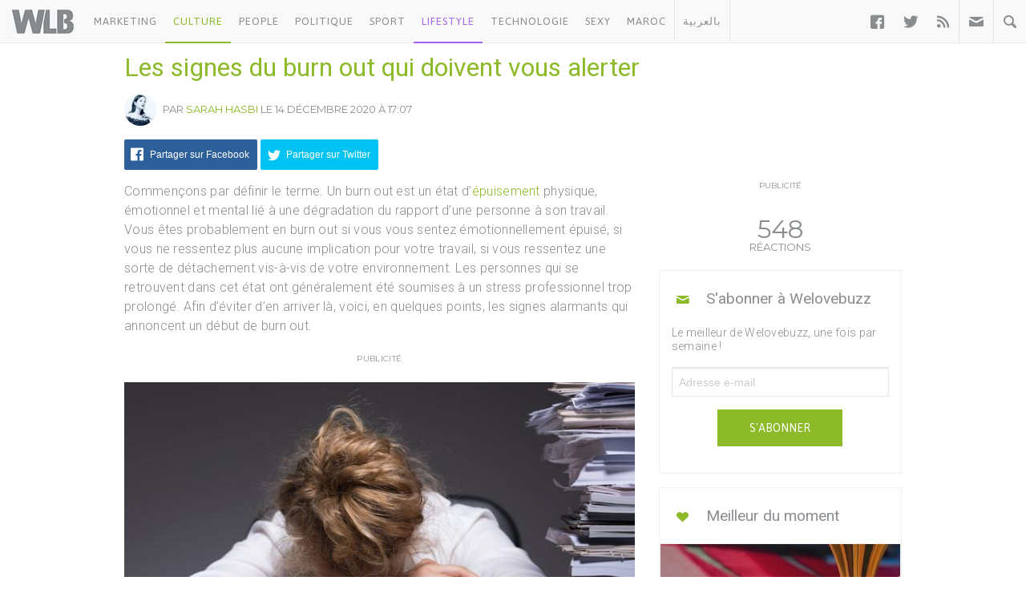

--- FILE ---
content_type: text/html; charset=UTF-8
request_url: https://www.welovebuzz.com/les-signes-du-burn-out-qui-doivent-vous-alerter/
body_size: 15086
content:
<!DOCTYPE html><html prefix="og: http://ogp.me/ns#" lang="fr"><head><meta charset="utf-8"><meta name="viewport" content="width=device-width, initial-scale=1.0"><link rel="alternate" type="application/rss+xml" title="Welovebuzz" href="https://feeds.feedburner.com/Welovebuzzcom"><link rel="image_src" href="https://www.welovebuzz.com/wp-content/uploads/2020/10/burn-out.jpg"><link rel="stylesheet" href="https://maxcdn.bootstrapcdn.com/font-awesome/4.7.0/css/font-awesome.min.css"><link rel="apple-touch-icon" href="https://www.welovebuzz.com/wp-content/themes/wlb/img/touch-icon-iphone.png"><link rel="shortcut icon" href="https://www.welovebuzz.com/wp-content/themes/wlb/favicon.ico" type="image/x-icon">  <script type="dda390d25c952407c15b978f-text/javascript">(function(h,o,t,j,a,r){
        h.hj=h.hj||function(){(h.hj.q=h.hj.q||[]).push(arguments)};
        h._hjSettings={hjid:2474813,hjsv:6};
        a=o.getElementsByTagName('head')[0];
        r=o.createElement('script');r.async=1;
        r.src=t+h._hjSettings.hjid+j+h._hjSettings.hjsv;
        a.appendChild(r);
    })(window,document,'https://static.hotjar.com/c/hotjar-','.js?sv=');</script> <script async src="https://securepubads.g.doubleclick.net/tag/js/gpt.js" type="dda390d25c952407c15b978f-text/javascript"></script> <script type="dda390d25c952407c15b978f-text/javascript">window.googletag = window.googletag || {
        cmd: []
    };
    googletag.cmd.push(function() {

        googletag.defineSlot('/21787922051/320x100MSB', [320, 100], 'div-gpt-ad-1602515884966-0').addService(
            googletag.pubads());
        googletag.defineOutOfPageSlot('21787922051/Background', 'div-gpt-ad-1608499321844-0').addService(googletag.pubads());
        googletag.defineOutOfPageSlot('21787922051/Interstitial', 'div-gpt-ad-1608499321844-1').addService(googletag.pubads());
        googletag.defineOutOfPageSlot('21787922051/stickyfooter', 'div-gpt-ad-1608499321844-2').addService(googletag.pubads());
        googletag.defineOutOfPageSlot('21787922051/Parallax', 'div-gpt-ad-1608499321844-3').addService(googletag.pubads());

        googletag.defineSlot('/21787922051/FRSingle300x600Side', [300, 600], 'div-gpt-ad-1600767364241-0')
            .addService(googletag.pubads());

        googletag.defineSlot('/21787922051/Single300x600After', [300, 600], 'div-gpt-ad-1600765672388-0').addService(googletag.pubads());

        var msa = googletag
              .sizeMapping()
              .addSize([970, 250], [[1,1]])
              .addSize([20, 20], [[320, 100]])
              . build();
              
        googletag.defineSlot('/21787922051/320x100MSA', [
            [320, 100],
            [1, 1]
        ], 'div-gpt-ad-1606321922790-0')
            .defineSizeMapping(msa).addService(
            googletag.pubads());

        var bannerMapping = googletag
              .sizeMapping()
              .addSize([970, 250], [[970,250]])
              .addSize([20, 20], [[320, 100]])
              .build();
              
        googletag.defineSlot('/21787922051/21807076777', [
            [320, 100],
            [970, 250]
        ], 'div-gpt-ad-1602514540495-0').defineSizeMapping(bannerMapping).addService(
            googletag.pubads());

        googletag.defineSlot('/21787922051/singleBillboard', [
            [320, 100],
            [970, 250]
        ], 'div-gpt-ad-1602515232261-0')
            .defineSizeMapping(bannerMapping)
            .addService(googletag.pubads());

        googletag.defineSlot('/21787922051/homePageOne', [300, 250], 'div-gpt-ad-1552950459126-0').addService(
            googletag.pubads());
        googletag.defineSlot('/21787922051/homePageTwo', [300, 250], 'div-gpt-ad-1552950406140-0').addService(
            googletag.pubads());
        googletag.defineSlot('/21787922051/homePageThree', [300, 250], 'div-gpt-ad-1552950358944-0').addService(
            googletag.pubads());
        googletag.defineSlot('/21787922051/homePageFour', [300, 250], 'div-gpt-ad-1552950289993-0').addService(
            googletag.pubads());

        googletag.defineSlot('/21787922051/singleAuthor', [300, 250], 'div-gpt-ad-1552956802114-0').addService(
            googletag.pubads());
        googletag.defineSlot('/21787922051/singleAfterFirstParagraph', [300, 250], 'div-gpt-ad-1552957051098-0')
            .addService(googletag.pubads());
        googletag.defineSlot('/21787922051/singleAfterMiddleParagraph', [300, 250], 'div-gpt-ad-1617651098302-0').addService(
            googletag.pubads());

        googletag.defineSlot('/21787922051/singleAfterSecondParagraph', [300, 250],
            'div-gpt-ad-1552957433217-0').addService(googletag.pubads());

        // googletag.pubads().addEventListener('slotRenderEnded', function(event) {
        //     if (event.isEmpty) {
        //         var id = event.slot.getSlotElementId();
        //         $('#' + id).parent().hide();
        //     }
        // });

                var myPostId = '200387';
        var myPostTags = [];
                googletag.pubads().setTargeting('ID', myPostId ).setTargeting('Tag', myPostTags);
        console.log(googletag.pubads().getTargeting('ID'), myPostTags)
        googletag.pubads().collapseEmptyDivs(true);
        googletag.pubads().enableSingleRequest();
        googletag.enableServices();
    });</script> <script type="dda390d25c952407c15b978f-text/javascript">function getQueryStringValue(key) {
        return decodeURIComponent(window.location.search.replace(new RegExp("^(?:.*[&\\?]" + encodeURIComponent(key)
            .replace(/[\.\+\*]/g, "\\$&") + "(?:\\=([^&]*))?)?.*$", "i"), "$1"));
    }</script> <script async='async' src='https://www.googletagservices.com/tag/js/gpt.js' type="dda390d25c952407c15b978f-text/javascript"></script> <script src='https://www.welovebuzz.com/wp-content/themes/wlb/js/ads.js' type="dda390d25c952407c15b978f-text/javascript"></script> <script type="dda390d25c952407c15b978f-text/javascript">if (window.canRunAds === undefined) {
          [].forEach.call(document.querySelectorAll('.placement'), function(el) {
              el.style.display = 'none';
          });
      }</script> <meta name='robots' content='index, follow, max-image-preview:large, max-snippet:-1, max-video-preview:-1' /><link media="all" href="https://www.welovebuzz.com/wp-content/cache/autoptimize/css/autoptimize_637db1f9bc40b4c86500f080eb637f3b.css" rel="stylesheet"><title>Les signes du burn out qui doivent vous alerter - Welovebuzz</title><meta name="description" content="Un burn out est un état d&#039;épuisement lié au surmenage professionnel. Voici les signes alarmants qui annoncent un début de burn out. " /><link rel="canonical" href="https://www.welovebuzz.com/les-signes-du-burn-out-qui-doivent-vous-alerter/" /><meta property="og:locale" content="fr_FR" /><meta property="og:type" content="article" /><meta property="og:title" content="Les signes du burn out qui doivent vous alerter - Welovebuzz" /><meta property="og:description" content="Un burn out est un état d&#039;épuisement lié au surmenage professionnel. Voici les signes alarmants qui annoncent un début de burn out. " /><meta property="og:url" content="https://www.welovebuzz.com/les-signes-du-burn-out-qui-doivent-vous-alerter/" /><meta property="og:site_name" content="Welovebuzz" /><meta property="article:publisher" content="https://www.facebook.com/welovebuzz" /><meta property="article:published_time" content="2020-12-14T17:07:04+00:00" /><meta property="og:image" content="https://www.welovebuzz.com/wp-content/uploads/2020/10/burn-out.jpg" /><meta property="og:image:width" content="680" /><meta property="og:image:height" content="382" /><meta property="og:image:type" content="image/jpeg" /><meta name="author" content="Sarah Hasbi" /><meta name="twitter:card" content="summary_large_image" /><meta name="twitter:creator" content="@Welovebuzz" /><meta name="twitter:site" content="@Welovebuzz" /><meta name="twitter:label1" content="Écrit par" /><meta name="twitter:data1" content="Sarah Hasbi" /><meta name="twitter:label2" content="Durée de lecture estimée" /><meta name="twitter:data2" content="2 minutes" /> <script type="application/ld+json" class="yoast-schema-graph">{"@context":"https://schema.org","@graph":[{"@type":"Article","@id":"https://www.welovebuzz.com/les-signes-du-burn-out-qui-doivent-vous-alerter/#article","isPartOf":{"@id":"https://www.welovebuzz.com/les-signes-du-burn-out-qui-doivent-vous-alerter/"},"author":{"name":"Sarah Hasbi","@id":"https://www.welovebuzz.com/#/schema/person/e18549a7adb181918294646fa1606974"},"headline":"Les signes du burn out qui doivent vous alerter","datePublished":"2020-12-14T17:07:04+00:00","mainEntityOfPage":{"@id":"https://www.welovebuzz.com/les-signes-du-burn-out-qui-doivent-vous-alerter/"},"wordCount":490,"publisher":{"@id":"https://www.welovebuzz.com/#organization"},"image":{"@id":"https://www.welovebuzz.com/les-signes-du-burn-out-qui-doivent-vous-alerter/#primaryimage"},"thumbnailUrl":"https://www.welovebuzz.com/wp-content/uploads/2020/10/burn-out.jpg","keywords":["astuces","burn out","Depression","Fatigue","santé mentale"],"articleSection":["Culture","FYI","Highlight","Lifestyle"],"inLanguage":"fr-FR"},{"@type":"WebPage","@id":"https://www.welovebuzz.com/les-signes-du-burn-out-qui-doivent-vous-alerter/","url":"https://www.welovebuzz.com/les-signes-du-burn-out-qui-doivent-vous-alerter/","name":"Les signes du burn out qui doivent vous alerter - Welovebuzz","isPartOf":{"@id":"https://www.welovebuzz.com/#website"},"primaryImageOfPage":{"@id":"https://www.welovebuzz.com/les-signes-du-burn-out-qui-doivent-vous-alerter/#primaryimage"},"image":{"@id":"https://www.welovebuzz.com/les-signes-du-burn-out-qui-doivent-vous-alerter/#primaryimage"},"thumbnailUrl":"https://www.welovebuzz.com/wp-content/uploads/2020/10/burn-out.jpg","datePublished":"2020-12-14T17:07:04+00:00","description":"Un burn out est un état d'épuisement lié au surmenage professionnel. Voici les signes alarmants qui annoncent un début de burn out. ","breadcrumb":{"@id":"https://www.welovebuzz.com/les-signes-du-burn-out-qui-doivent-vous-alerter/#breadcrumb"},"inLanguage":"fr-FR","potentialAction":[{"@type":"ReadAction","target":["https://www.welovebuzz.com/les-signes-du-burn-out-qui-doivent-vous-alerter/"]}]},{"@type":"ImageObject","inLanguage":"fr-FR","@id":"https://www.welovebuzz.com/les-signes-du-burn-out-qui-doivent-vous-alerter/#primaryimage","url":"https://www.welovebuzz.com/wp-content/uploads/2020/10/burn-out.jpg","contentUrl":"https://www.welovebuzz.com/wp-content/uploads/2020/10/burn-out.jpg","width":680,"height":382,"caption":"Image of overworked woman sleeping on desk at her workplace"},{"@type":"BreadcrumbList","@id":"https://www.welovebuzz.com/les-signes-du-burn-out-qui-doivent-vous-alerter/#breadcrumb","itemListElement":[{"@type":"ListItem","position":1,"name":"Accueil","item":"https://www.welovebuzz.com/"},{"@type":"ListItem","position":2,"name":"Lifestyle","item":"https://www.welovebuzz.com/categorie/style/"},{"@type":"ListItem","position":3,"name":"Les signes du burn out qui doivent vous alerter"}]},{"@type":"WebSite","@id":"https://www.welovebuzz.com/#website","url":"https://www.welovebuzz.com/","name":"Welovebuzz","description":"News, Buzz et LOL à la marocaine.","publisher":{"@id":"https://www.welovebuzz.com/#organization"},"potentialAction":[{"@type":"SearchAction","target":{"@type":"EntryPoint","urlTemplate":"https://www.welovebuzz.com/?s={search_term_string}"},"query-input":{"@type":"PropertyValueSpecification","valueRequired":true,"valueName":"search_term_string"}}],"inLanguage":"fr-FR"},{"@type":"Organization","@id":"https://www.welovebuzz.com/#organization","name":"Welovebuzz","url":"https://www.welovebuzz.com/","logo":{"@type":"ImageObject","inLanguage":"fr-FR","@id":"https://www.welovebuzz.com/#/schema/logo/image/","url":"https://www.welovebuzz.com/wp-content/uploads/2019/05/wlb.jpg","contentUrl":"https://www.welovebuzz.com/wp-content/uploads/2019/05/wlb.jpg","width":500,"height":500,"caption":"Welovebuzz"},"image":{"@id":"https://www.welovebuzz.com/#/schema/logo/image/"},"sameAs":["https://www.facebook.com/welovebuzz","https://x.com/Welovebuzz","https://www.instagram.com/welovebuzz/","https://www.linkedin.com/company/welovebuzz/","https://www.youtube.com/c/welovebuzz"]},{"@type":"Person","@id":"https://www.welovebuzz.com/#/schema/person/e18549a7adb181918294646fa1606974","name":"Sarah Hasbi","image":{"@type":"ImageObject","inLanguage":"fr-FR","@id":"https://www.welovebuzz.com/#/schema/person/image/","url":"https://secure.gravatar.com/avatar/e1495542334fa2d657c237bda34c9b0088436cdcf17a7dd17e176a04d640af19?s=96&d=mm&r=g","contentUrl":"https://secure.gravatar.com/avatar/e1495542334fa2d657c237bda34c9b0088436cdcf17a7dd17e176a04d640af19?s=96&d=mm&r=g","caption":"Sarah Hasbi"},"url":"https://www.welovebuzz.com/author/sarah-hasbi/"}]}</script>  <script type="dda390d25c952407c15b978f-application/javascript" id='pys-version-script'>console.log('PixelYourSite Free version 11.1.5.2');</script> <link href='https://fonts.googleapis.com' rel='preconnect' /><link href='https://connect.facebook.net' rel='preconnect' /><link href='https://www.googletagservices.com' rel='preconnect' /><link href='https://securepubads.g.doubleclick.net' rel='preconnect' /><link href='https://www.google-analytics.com' rel='preconnect' /><link href='https://fonts.gstatic.com' crossorigin='anonymous' rel='preconnect' /><link href='https://ajax.googleapis.com' rel='preconnect' /><link rel="alternate" title="oEmbed (JSON)" type="application/json+oembed" href="https://www.welovebuzz.com/wp-json/oembed/1.0/embed?url=https%3A%2F%2Fwww.welovebuzz.com%2Fles-signes-du-burn-out-qui-doivent-vous-alerter%2F" /><link rel="alternate" title="oEmbed (XML)" type="text/xml+oembed" href="https://www.welovebuzz.com/wp-json/oembed/1.0/embed?url=https%3A%2F%2Fwww.welovebuzz.com%2Fles-signes-du-burn-out-qui-doivent-vous-alerter%2F&#038;format=xml" />  <script src="//www.googletagmanager.com/gtag/js?id=G-066SZ2KVBP"  data-cfasync="false" data-wpfc-render="false" type="text/javascript" async></script> <script data-cfasync="false" data-wpfc-render="false" type="text/javascript">var mi_version = '9.11.1';
				var mi_track_user = true;
				var mi_no_track_reason = '';
								var MonsterInsightsDefaultLocations = {"page_location":"https:\/\/www.welovebuzz.com\/les-signes-du-burn-out-qui-doivent-vous-alerter\/"};
								if ( typeof MonsterInsightsPrivacyGuardFilter === 'function' ) {
					var MonsterInsightsLocations = (typeof MonsterInsightsExcludeQuery === 'object') ? MonsterInsightsPrivacyGuardFilter( MonsterInsightsExcludeQuery ) : MonsterInsightsPrivacyGuardFilter( MonsterInsightsDefaultLocations );
				} else {
					var MonsterInsightsLocations = (typeof MonsterInsightsExcludeQuery === 'object') ? MonsterInsightsExcludeQuery : MonsterInsightsDefaultLocations;
				}

								var disableStrs = [
										'ga-disable-G-066SZ2KVBP',
									];

				/* Function to detect opted out users */
				function __gtagTrackerIsOptedOut() {
					for (var index = 0; index < disableStrs.length; index++) {
						if (document.cookie.indexOf(disableStrs[index] + '=true') > -1) {
							return true;
						}
					}

					return false;
				}

				/* Disable tracking if the opt-out cookie exists. */
				if (__gtagTrackerIsOptedOut()) {
					for (var index = 0; index < disableStrs.length; index++) {
						window[disableStrs[index]] = true;
					}
				}

				/* Opt-out function */
				function __gtagTrackerOptout() {
					for (var index = 0; index < disableStrs.length; index++) {
						document.cookie = disableStrs[index] + '=true; expires=Thu, 31 Dec 2099 23:59:59 UTC; path=/';
						window[disableStrs[index]] = true;
					}
				}

				if ('undefined' === typeof gaOptout) {
					function gaOptout() {
						__gtagTrackerOptout();
					}
				}
								window.dataLayer = window.dataLayer || [];

				window.MonsterInsightsDualTracker = {
					helpers: {},
					trackers: {},
				};
				if (mi_track_user) {
					function __gtagDataLayer() {
						dataLayer.push(arguments);
					}

					function __gtagTracker(type, name, parameters) {
						if (!parameters) {
							parameters = {};
						}

						if (parameters.send_to) {
							__gtagDataLayer.apply(null, arguments);
							return;
						}

						if (type === 'event') {
														parameters.send_to = monsterinsights_frontend.v4_id;
							var hookName = name;
							if (typeof parameters['event_category'] !== 'undefined') {
								hookName = parameters['event_category'] + ':' + name;
							}

							if (typeof MonsterInsightsDualTracker.trackers[hookName] !== 'undefined') {
								MonsterInsightsDualTracker.trackers[hookName](parameters);
							} else {
								__gtagDataLayer('event', name, parameters);
							}
							
						} else {
							__gtagDataLayer.apply(null, arguments);
						}
					}

					__gtagTracker('js', new Date());
					__gtagTracker('set', {
						'developer_id.dZGIzZG': true,
											});
					if ( MonsterInsightsLocations.page_location ) {
						__gtagTracker('set', MonsterInsightsLocations);
					}
										__gtagTracker('config', 'G-066SZ2KVBP', {"forceSSL":"true"} );
										window.gtag = __gtagTracker;										(function () {
						/* https://developers.google.com/analytics/devguides/collection/analyticsjs/ */
						/* ga and __gaTracker compatibility shim. */
						var noopfn = function () {
							return null;
						};
						var newtracker = function () {
							return new Tracker();
						};
						var Tracker = function () {
							return null;
						};
						var p = Tracker.prototype;
						p.get = noopfn;
						p.set = noopfn;
						p.send = function () {
							var args = Array.prototype.slice.call(arguments);
							args.unshift('send');
							__gaTracker.apply(null, args);
						};
						var __gaTracker = function () {
							var len = arguments.length;
							if (len === 0) {
								return;
							}
							var f = arguments[len - 1];
							if (typeof f !== 'object' || f === null || typeof f.hitCallback !== 'function') {
								if ('send' === arguments[0]) {
									var hitConverted, hitObject = false, action;
									if ('event' === arguments[1]) {
										if ('undefined' !== typeof arguments[3]) {
											hitObject = {
												'eventAction': arguments[3],
												'eventCategory': arguments[2],
												'eventLabel': arguments[4],
												'value': arguments[5] ? arguments[5] : 1,
											}
										}
									}
									if ('pageview' === arguments[1]) {
										if ('undefined' !== typeof arguments[2]) {
											hitObject = {
												'eventAction': 'page_view',
												'page_path': arguments[2],
											}
										}
									}
									if (typeof arguments[2] === 'object') {
										hitObject = arguments[2];
									}
									if (typeof arguments[5] === 'object') {
										Object.assign(hitObject, arguments[5]);
									}
									if ('undefined' !== typeof arguments[1].hitType) {
										hitObject = arguments[1];
										if ('pageview' === hitObject.hitType) {
											hitObject.eventAction = 'page_view';
										}
									}
									if (hitObject) {
										action = 'timing' === arguments[1].hitType ? 'timing_complete' : hitObject.eventAction;
										hitConverted = mapArgs(hitObject);
										__gtagTracker('event', action, hitConverted);
									}
								}
								return;
							}

							function mapArgs(args) {
								var arg, hit = {};
								var gaMap = {
									'eventCategory': 'event_category',
									'eventAction': 'event_action',
									'eventLabel': 'event_label',
									'eventValue': 'event_value',
									'nonInteraction': 'non_interaction',
									'timingCategory': 'event_category',
									'timingVar': 'name',
									'timingValue': 'value',
									'timingLabel': 'event_label',
									'page': 'page_path',
									'location': 'page_location',
									'title': 'page_title',
									'referrer' : 'page_referrer',
								};
								for (arg in args) {
																		if (!(!args.hasOwnProperty(arg) || !gaMap.hasOwnProperty(arg))) {
										hit[gaMap[arg]] = args[arg];
									} else {
										hit[arg] = args[arg];
									}
								}
								return hit;
							}

							try {
								f.hitCallback();
							} catch (ex) {
							}
						};
						__gaTracker.create = newtracker;
						__gaTracker.getByName = newtracker;
						__gaTracker.getAll = function () {
							return [];
						};
						__gaTracker.remove = noopfn;
						__gaTracker.loaded = true;
						window['__gaTracker'] = __gaTracker;
					})();
									} else {
										console.log("");
					(function () {
						function __gtagTracker() {
							return null;
						}

						window['__gtagTracker'] = __gtagTracker;
						window['gtag'] = __gtagTracker;
					})();
									}</script>  <script type="dda390d25c952407c15b978f-text/javascript" async='async' src="https://www.welovebuzz.com/wp-content/plugins/google-analytics-for-wordpress/assets/js/frontend-gtag.min.js" id="monsterinsights-frontend-script-js" async="async" data-wp-strategy="async"></script> <script data-cfasync="false" data-wpfc-render="false" type="text/javascript" id='monsterinsights-frontend-script-js-extra'>var monsterinsights_frontend = {"js_events_tracking":"true","download_extensions":"doc,pdf,ppt,zip,xls,docx,pptx,xlsx","inbound_paths":"[]","home_url":"https:\/\/www.welovebuzz.com","hash_tracking":"false","v4_id":"G-066SZ2KVBP"};</script> <script type="dda390d25c952407c15b978f-text/javascript" id="jquery-core-js-extra">var pysFacebookRest = {"restApiUrl":"https://www.welovebuzz.com/wp-json/pys-facebook/v1/event","debug":""};
//# sourceURL=jquery-core-js-extra</script> <script type="dda390d25c952407c15b978f-text/javascript" async='async' src="https://www.welovebuzz.com/wp-content/plugins/jquery-updater/js/jquery-3.7.1.min.js" id="jquery-core-js"></script> <script type="dda390d25c952407c15b978f-text/javascript" async='async' src="https://www.welovebuzz.com/wp-content/plugins/jquery-updater/js/jquery-migrate-3.5.2.min.js" id="jquery-migrate-js"></script> <script type="dda390d25c952407c15b978f-text/javascript" async='async' src="https://www.welovebuzz.com/wp-content/plugins/pixelyoursite/dist/scripts/jquery.bind-first-0.2.3.min.js" id="jquery-bind-first-js"></script> <script type="dda390d25c952407c15b978f-text/javascript" async='async' src="https://www.welovebuzz.com/wp-content/plugins/pixelyoursite/dist/scripts/js.cookie-2.1.3.min.js" id="js-cookie-pys-js"></script> <script type="dda390d25c952407c15b978f-text/javascript" async='async' src="https://www.welovebuzz.com/wp-content/plugins/pixelyoursite/dist/scripts/tld.min.js" id="js-tld-js"></script> <script type="dda390d25c952407c15b978f-text/javascript" id="pys-js-extra">var pysOptions = {"staticEvents":{"facebook":{"init_event":[{"delay":0,"type":"static","ajaxFire":false,"name":"PageView","pixelIds":["306740466619587"],"eventID":"07cbc664-e49b-4a34-8fed-2aec706bda5a","params":{"post_category":"Culture, FYI, Highlight, Lifestyle","page_title":"Les signes du burn out qui doivent vous alerter","post_type":"post","post_id":200387,"plugin":"PixelYourSite","user_role":"guest","event_url":"www.welovebuzz.com/les-signes-du-burn-out-qui-doivent-vous-alerter/"},"e_id":"init_event","ids":[],"hasTimeWindow":false,"timeWindow":0,"woo_order":"","edd_order":""}]}},"dynamicEvents":{"automatic_event_form":{"facebook":{"delay":0,"type":"dyn","name":"Form","pixelIds":["306740466619587"],"eventID":"0e7f2cae-2840-40b5-8c37-8ff4bb8d29d0","params":{"page_title":"Les signes du burn out qui doivent vous alerter","post_type":"post","post_id":200387,"plugin":"PixelYourSite","user_role":"guest","event_url":"www.welovebuzz.com/les-signes-du-burn-out-qui-doivent-vous-alerter/"},"e_id":"automatic_event_form","ids":[],"hasTimeWindow":false,"timeWindow":0,"woo_order":"","edd_order":""}},"automatic_event_download":{"facebook":{"delay":0,"type":"dyn","name":"Download","extensions":["","doc","exe","js","pdf","ppt","tgz","zip","xls"],"pixelIds":["306740466619587"],"eventID":"9e7336ba-ab19-4424-a2c3-848fc67aaa40","params":{"page_title":"Les signes du burn out qui doivent vous alerter","post_type":"post","post_id":200387,"plugin":"PixelYourSite","user_role":"guest","event_url":"www.welovebuzz.com/les-signes-du-burn-out-qui-doivent-vous-alerter/"},"e_id":"automatic_event_download","ids":[],"hasTimeWindow":false,"timeWindow":0,"woo_order":"","edd_order":""}},"automatic_event_comment":{"facebook":{"delay":0,"type":"dyn","name":"Comment","pixelIds":["306740466619587"],"eventID":"d4e967e0-3f17-4613-8c69-fe966ba6144e","params":{"page_title":"Les signes du burn out qui doivent vous alerter","post_type":"post","post_id":200387,"plugin":"PixelYourSite","user_role":"guest","event_url":"www.welovebuzz.com/les-signes-du-burn-out-qui-doivent-vous-alerter/"},"e_id":"automatic_event_comment","ids":[],"hasTimeWindow":false,"timeWindow":0,"woo_order":"","edd_order":""}},"automatic_event_scroll":{"facebook":{"delay":0,"type":"dyn","name":"PageScroll","scroll_percent":30,"pixelIds":["306740466619587"],"eventID":"64666396-9906-4cbb-bfb4-f7b3cf9abb27","params":{"page_title":"Les signes du burn out qui doivent vous alerter","post_type":"post","post_id":200387,"plugin":"PixelYourSite","user_role":"guest","event_url":"www.welovebuzz.com/les-signes-du-burn-out-qui-doivent-vous-alerter/"},"e_id":"automatic_event_scroll","ids":[],"hasTimeWindow":false,"timeWindow":0,"woo_order":"","edd_order":""}},"automatic_event_time_on_page":{"facebook":{"delay":0,"type":"dyn","name":"TimeOnPage","time_on_page":10,"pixelIds":["306740466619587"],"eventID":"c01aa031-999e-48c5-b5d2-e43b849bfa65","params":{"page_title":"Les signes du burn out qui doivent vous alerter","post_type":"post","post_id":200387,"plugin":"PixelYourSite","user_role":"guest","event_url":"www.welovebuzz.com/les-signes-du-burn-out-qui-doivent-vous-alerter/"},"e_id":"automatic_event_time_on_page","ids":[],"hasTimeWindow":false,"timeWindow":0,"woo_order":"","edd_order":""}}},"triggerEvents":[],"triggerEventTypes":[],"facebook":{"pixelIds":["306740466619587"],"advancedMatching":{"external_id":"fcadecfffadbacddebebd"},"advancedMatchingEnabled":true,"removeMetadata":false,"wooVariableAsSimple":false,"serverApiEnabled":true,"wooCRSendFromServer":false,"send_external_id":null,"enabled_medical":false,"do_not_track_medical_param":["event_url","post_title","page_title","landing_page","content_name","categories","category_name","tags"],"meta_ldu":false},"debug":"","siteUrl":"https://www.welovebuzz.com","ajaxUrl":"https://www.welovebuzz.com/wp-admin/admin-ajax.php","ajax_event":"304f6399e3","enable_remove_download_url_param":"1","cookie_duration":"7","last_visit_duration":"60","enable_success_send_form":"","ajaxForServerEvent":"1","ajaxForServerStaticEvent":"1","useSendBeacon":"1","send_external_id":"1","external_id_expire":"180","track_cookie_for_subdomains":"1","google_consent_mode":"1","gdpr":{"ajax_enabled":false,"all_disabled_by_api":false,"facebook_disabled_by_api":false,"analytics_disabled_by_api":false,"google_ads_disabled_by_api":false,"pinterest_disabled_by_api":false,"bing_disabled_by_api":false,"reddit_disabled_by_api":false,"externalID_disabled_by_api":false,"facebook_prior_consent_enabled":true,"analytics_prior_consent_enabled":true,"google_ads_prior_consent_enabled":null,"pinterest_prior_consent_enabled":true,"bing_prior_consent_enabled":true,"cookiebot_integration_enabled":false,"cookiebot_facebook_consent_category":"marketing","cookiebot_analytics_consent_category":"statistics","cookiebot_tiktok_consent_category":"marketing","cookiebot_google_ads_consent_category":"marketing","cookiebot_pinterest_consent_category":"marketing","cookiebot_bing_consent_category":"marketing","consent_magic_integration_enabled":false,"real_cookie_banner_integration_enabled":false,"cookie_notice_integration_enabled":false,"cookie_law_info_integration_enabled":false,"analytics_storage":{"enabled":true,"value":"granted","filter":false},"ad_storage":{"enabled":true,"value":"granted","filter":false},"ad_user_data":{"enabled":true,"value":"granted","filter":false},"ad_personalization":{"enabled":true,"value":"granted","filter":false}},"cookie":{"disabled_all_cookie":false,"disabled_start_session_cookie":false,"disabled_advanced_form_data_cookie":false,"disabled_landing_page_cookie":false,"disabled_first_visit_cookie":false,"disabled_trafficsource_cookie":false,"disabled_utmTerms_cookie":false,"disabled_utmId_cookie":false},"tracking_analytics":{"TrafficSource":"direct","TrafficLanding":"undefined","TrafficUtms":[],"TrafficUtmsId":[]},"GATags":{"ga_datalayer_type":"default","ga_datalayer_name":"dataLayerPYS"},"woo":{"enabled":false},"edd":{"enabled":false},"cache_bypass":"1768766821"};
//# sourceURL=pys-js-extra</script> <script type="dda390d25c952407c15b978f-text/javascript" async='async' src="https://www.welovebuzz.com/wp-content/plugins/pixelyoursite/dist/scripts/public.js" id="pys-js"></script> <link rel="https://api.w.org/" href="https://www.welovebuzz.com/wp-json/" /><link rel="alternate" title="JSON" type="application/json" href="https://www.welovebuzz.com/wp-json/wp/v2/posts/200387" /><link rel="EditURI" type="application/rsd+xml" title="RSD" href="https://www.welovebuzz.com/xmlrpc.php?rsd" /><link rel='shortlink' href='https://www.welovebuzz.com/?p=200387' /></head><body class="wp-singular post-template-default single single-post postid-200387 single-format-standard wp-theme-wlb"><div id="fb-root"></div> <script type="dda390d25c952407c15b978f-text/javascript">window.fbAsyncInit = function() {
        FB.init({
            appId: '590303330998022',
            autoLogAppEvents: true,
            xfbml: true,
            version: 'v3.3'
        });
        FB.AppEvents.logPageView();
                FB.AppEvents.logEvent(
            FB.AppEvents.EventNames.VIEWED_CONTENT,
        );
            };
    (function(d, s, id) {
        var js, fjs = d.getElementsByTagName(s)[0];
        if (d.getElementById(id)) {
            return;
        }
        js = d.createElement(s);
        js.id = id;
        js.src = "https://connect.facebook.net/fr_FR/sdk.js";
        fjs.parentNode.insertBefore(js, fjs);
    }(document, 'script', 'facebook-jssdk'));</script> <header><ul id="responsive_menu"><li><a href="https://www.welovebuzz.com/categorie/marketing/">Marketing</a></li><li><a href="https://www.welovebuzz.com/categorie/culture/">Culture</a></li><li><a href="https://www.welovebuzz.com/categorie/people/">People</a></li><li><a href="https://www.welovebuzz.com/categorie/politique/">Politique</a></li><li><a href="https://www.welovebuzz.com/categorie/sport/">Sport</a></li><li><a href="https://www.welovebuzz.com/categorie/style/">Lifestyle</a></li><li><a href="https://www.welovebuzz.com/categorie/technologie/">Technologie</a></li><li><a href="https://www.welovebuzz.com/categorie/sexy/">Sexy</a></li><li><a href="https://www.welovebuzz.com/categorie/maroc/">Maroc</a></li><li><a href="http://ar.welovebuzz.com/">بالعربية</a></li></ul><div id="pull">&#9776;</div><div id="small_logo"> <a href="https://www.welovebuzz.com/" class="hidetext"><h1>Welovebuzz</h1> </a></div><nav role="navigation"><ul id="left" class="left"><li><a href="https://www.welovebuzz.com/categorie/marketing/" onclick="if (!window.__cfRLUnblockHandlers) return false; __gaTracker('send', 'event', 'Click Header', 'Category Click', 'Marketing');" data-color="#eb4c4c" data-cf-modified-dda390d25c952407c15b978f-="">Marketing</a></li><li><a href="https://www.welovebuzz.com/categorie/culture/" class="current" style="color:#8cba29;border-bottom:2px solid #8cba29" onclick="if (!window.__cfRLUnblockHandlers) return false; __gaTracker('send', 'event', 'Click Header', 'Category Click', 'Culture');" data-color="#8cba29" data-cf-modified-dda390d25c952407c15b978f-="">Culture</a></li><li><a href="https://www.welovebuzz.com/categorie/people/" onclick="if (!window.__cfRLUnblockHandlers) return false; __gaTracker('send', 'event', 'Click Header', 'Category Click', 'People');" data-color="#dfb71a" data-cf-modified-dda390d25c952407c15b978f-="">People</a></li><li><a href="https://www.welovebuzz.com/categorie/politique/" onclick="if (!window.__cfRLUnblockHandlers) return false; __gaTracker('send', 'event', 'Click Header', 'Category Click', 'Politique');" data-color="#1679b8" data-cf-modified-dda390d25c952407c15b978f-="">Politique</a></li><li><a href="https://www.welovebuzz.com/categorie/sport/" onclick="if (!window.__cfRLUnblockHandlers) return false; __gaTracker('send', 'event', 'Click Header', 'Category Click', 'Sport');" data-color="#16a085" data-cf-modified-dda390d25c952407c15b978f-="">Sport</a></li><li><a href="https://www.welovebuzz.com/categorie/style/" class="current" style="color:#a362f3;border-bottom:2px solid #a362f3" onclick="if (!window.__cfRLUnblockHandlers) return false; __gaTracker('send', 'event', 'Click Header', 'Category Click', 'Style');" data-color="#a362f3" data-cf-modified-dda390d25c952407c15b978f-="">Lifestyle</a></li><li><a href="https://www.welovebuzz.com/categorie/technologie/" onclick="if (!window.__cfRLUnblockHandlers) return false; __gaTracker('send', 'event', 'Click Header', 'Category Click', 'Technologie');" data-color="#44c1ea" data-cf-modified-dda390d25c952407c15b978f-="">Technologie</a></li><li><a href="https://www.welovebuzz.com/categorie/sexy/" onclick="if (!window.__cfRLUnblockHandlers) return false; __gaTracker('send', 'event', 'Click Header', 'Category Click', 'Sexy');" data-color="#e15673" data-cf-modified-dda390d25c952407c15b978f-="">Sexy</a></li><li><a href="https://www.welovebuzz.com/categorie/maroc/" onclick="if (!window.__cfRLUnblockHandlers) return false; __gaTracker('send', 'event', 'Click Header', 'Category Click', 'Maroc');" data-color="#f18768" data-cf-modified-dda390d25c952407c15b978f-="">Maroc</a></li><li class="morocco"><a href="http://ar.welovebuzz.com/" class="ar" style="border-bottom:0" onclick="if (!window.__cfRLUnblockHandlers) return false; __gaTracker('send', 'event', 'Click Header', 'Category Click', 'AR');" data-color="#f18768" data-cf-modified-dda390d25c952407c15b978f-="">بالعربية</a></li></ul><ul id="right" class="right"><li class="facebook"><a href="https://facebook.com/welovebuzz" class="entypo-social facebook" target="_blank" onclick="if (!window.__cfRLUnblockHandlers) return false; __gaTracker('send', 'event', 'Click Header', 'Icons Click', 'Facebook');" data-cf-modified-dda390d25c952407c15b978f-="">&#62222;</a></li><li class="twitter"><a href="https://twitter.com/welovebuzz" class="entypo-social twitter" target="_blank" onclick="if (!window.__cfRLUnblockHandlers) return false; __gaTracker('send', 'event', 'Click Header', 'Icons Click', 'Twitter');" data-cf-modified-dda390d25c952407c15b978f-="">&#62217;</a></li><li><a href="http://feeds.feedburner.com/Welovebuzzcom" onclick="if (!window.__cfRLUnblockHandlers) return false; __gaTracker('send', 'event', 'Click Header', 'Icons Click', 'RSS');" data-cf-modified-dda390d25c952407c15b978f-="">&#59194;</a></li><li class="borders newsletter"> <a href="#" class="icon mail"></a><div id="newsletter"><form accept-charset="utf-8" action="https://sendy.welovebuzz.com/subscribe.php" method="post"
 target="_blank"><h3>Le meilleur de Welovebuzz une fois par semaine !</h3> <input type="email" name="email" id="email" class="required email"
 placeholder="Adresse e-mail"> <input type="hidden" name="list" value="SSQhpAgIeEvnv6EHige4Pw"> <button type="submit">Ok</button></form></div></li><li class="borders search"> <a href="#" class="icon search"></a><div id="search"><form id="search" method="get" action="https://www.welovebuzz.com/"><h3>Rechercher sur Welovebuzz</h3> <input type="search" name="s" value="" autocomplete="off"> <button type="submit">Ok</button></form></div></li></ul></nav></header><div id='div-gpt-ad-1608499321844-0' style='width: 1px; height: 1px;'> <script type="dda390d25c952407c15b978f-text/javascript">googletag.cmd.push(function() {
            googletag.display('div-gpt-ad-1608499321844-0');
        });</script> </div><div id='div-gpt-ad-1608499321844-1' style='width: 1px; height: 1px;'> <script type="dda390d25c952407c15b978f-text/javascript">googletag.cmd.push(function() {
            googletag.display('div-gpt-ad-1608499321844-1');
        });</script> </div><div id='div-gpt-ad-1608499321844-2' style='width: 1px; height: 1px;'> <script type="dda390d25c952407c15b978f-text/javascript">googletag.cmd.push(function() {
            googletag.display('div-gpt-ad-1608499321844-2');
        });</script> </div><div id='div-gpt-ad-1608499321844-3' style='width: 1px; height: 1px;'> <script type="dda390d25c952407c15b978f-text/javascript">googletag.cmd.push(function() {
            googletag.display('div-gpt-ad-1608499321844-3');
        });</script> </div><div id="takeover"><div class="row article_head" style="background:#FFF;margin-top:34px"><div id='div-gpt-ad-1602515232261-0' class="center_ad"> <script type="dda390d25c952407c15b978f-text/javascript">googletag.cmd.push(function() { googletag.display('div-gpt-ad-1602515232261-0'); });</script> </div><h2 id="title">Les signes du burn out qui doivent vous alerter</h2><div id="avatar"> <img alt='' src='https://secure.gravatar.com/avatar/e1495542334fa2d657c237bda34c9b0088436cdcf17a7dd17e176a04d640af19?s=40&#038;d=mm&#038;r=g' srcset='https://secure.gravatar.com/avatar/e1495542334fa2d657c237bda34c9b0088436cdcf17a7dd17e176a04d640af19?s=80&#038;d=mm&#038;r=g 2x' class='avatar avatar-40 photo' height='40' width='40' decoding='async'/></div><div style="display:table;height:40px;margin-top:17px"><div style="display:table-cell;vertical-align:middle"><h4> Par <a href="https://www.welovebuzz.com/author/sarah-hasbi/" title="Articles par Sarah Hasbi" rel="author">Sarah Hasbi</a> le 14 décembre 2020 à 17:07</h4></div></div></div><div id="share_bar" class="row "><div class="social-likes " data-url="https://www.welovebuzz.com/les-signes-du-burn-out-qui-doivent-vous-alerter/" data-title="Les signes du burn out qui doivent vous alerter" style="position:relative;z-index:9999 !important"><div class="facebook" title="Partager sur Facebook">Partager sur Facebook</div><div class="twitter" data-via="Welovebuzz" data-related="Les signes du burn out qui doivent vous alerter" title="Partager sur Twitter">Partager sur Twitter</div><div class="fb-like" data-href="https://www.welovebuzz.com/les-signes-du-burn-out-qui-doivent-vous-alerter/" data-layout="button" data-action="like" data-size="large" data-show-faces="true" data-share="false" style="display:inline-block;margin-left:3px;top:4px"></div></div></div><ul id="share_bar_mobile" style="display:none"> <a href="https://www.facebook.com/sharer/sharer.php?u=https://www.welovebuzz.com/les-signes-du-burn-out-qui-doivent-vous-alerter/" class="facebook_link" target="_blank"><li class="facebook_mobile"><i class="fa fa-facebook"></i></li> </a> <a href="fb-messenger://share/?link=https://www.welovebuzz.com/les-signes-du-burn-out-qui-doivent-vous-alerter/" class="messenger_link" target="_blank"><li class="messenger_mobile"><i class="fa"><img src="https://www.welovebuzz.com/wp-content/themes/wlb/img/article/messenger.jpg" width="25"></i></li> </a> <a href="https://twitter.com/intent/tweet?text=Les signes du burn out qui doivent vous alerter&url=https://www.welovebuzz.com/les-signes-du-burn-out-qui-doivent-vous-alerter/&?via=Welovebuzz" class="twitter_link" target="_blank"><li class="twitter_mobile"><i class="fa fa-twitter"></i></li> </a> <a href="whatsapp://send?text=Les signes du burn out qui doivent vous alerter https://www.welovebuzz.com/les-signes-du-burn-out-qui-doivent-vous-alerter/" class="whatsapp_link"><li class="whatsapp_mobile"><i class="fa fa-whatsapp"></i></li> </a></ul><div class="row" style="background:#FFF;padding-top:17px"><article class="large-8 columns"><div class="article_content"><p>Commençons par définir le terme. Un burn out est un état d&rsquo;<a href="https://www.welovebuzz.com/la-depression-peut-arriver-a-tout-le-monde-en-voici-les-symptomes-majeurs/" target="_blank" rel="noopener noreferrer">épuisement</a> physique, émotionnel et mental lié à une dégradation du rapport d&rsquo;une personne à son travail. Vous êtes probablement en burn out si vous vous sentez émotionnellement épuisé, si vous ne ressentez plus aucune implication pour votre travail, si vous ressentez une sorte de détachement vis-à-vis de votre environnement. Les personnes qui se retrouvent dans cet état ont généralement été soumises à un stress professionnel trop prolongé. Afin d&rsquo;éviter d&rsquo;en arriver là, voici, en quelques points, les signes alarmants qui annoncent un début de burn out.</p><p class="disclosure">Publicité</p><div id="div-gpt-ad-1552957051098-0" style="height:250px; width:300px; margin:auto; margin-bottom:24px;"><script type="dda390d25c952407c15b978f-text/javascript">googletag.cmd.push(function() { googletag.display("div-gpt-ad-1552957051098-0"); });</script></div><p><img fetchpriority="high" decoding="async" class="alignnone wp-image-200398 size-full" src="https://www.welovebuzz.com/wp-content/uploads/2020/10/burn-out.jpg" alt="" width="680" height="382" srcset="https://www.welovebuzz.com/wp-content/uploads/2020/10/burn-out.jpg 680w, https://www.welovebuzz.com/wp-content/uploads/2020/10/burn-out-300x169.jpg 300w, https://www.welovebuzz.com/wp-content/uploads/2020/10/burn-out-222x125.jpg 222w" sizes="(max-width: 680px) 100vw, 680px" /></p><h5>Certains signes de burn out sont flagrants :</h5><ul><li>On se sent physiquement épuisé.</li><li>On ne pense plus qu&rsquo;au travail à longueur de temps et rien d&rsquo;autre.</li><li>On se sent extrêmement stressé et angoissé tout le temps.</li></ul><h5>Pour résumer, le premier signe d&rsquo;un burn out se manifeste par une fatigue psychique et émotionnelle très forte. Mis à part les troubles émotionnels, des troubles cognitifs peuvent faire leur apparition, en l&rsquo;occurence, quand:</h5><ul><li>Notre mémoire nous lâche (on a constamment des trous de mémoire).</li><li>On n&rsquo;arrive plus à se concentrer sur n&rsquo;importe quelle tâche.</li><li>On ne sait plus par où commencer le travail, on est désorganisé.</li><li>On commence à avoir du mal à atteindre nos objectifs au travail.</li></ul><h5>Le burn out s&rsquo;accompagne également de troubles du comportement. Ceux-ci se manifestent quand:</h5><ul><li>On préfère rester tout le temps seul.</li><li>On ne prend plus plaisir à rien, même à faire des activités.</li><li>On a du mal à gérer nos émotions.</li><li>On a la sensation de s&rsquo;éteindre.</li></ul><h5>Bien entendu, tout cela se répercute sur l&rsquo;aspect physique également. On sait que l&rsquo;on fait un burn out quand:</h5><ul><li>On n&rsquo;a plus d&rsquo;appétit</li><li>Notre corps est constamment fatigué, même sans avoir fait de sport</li><li>On n&rsquo;arrive plus à dormir</li></ul><h5>Vous pensez être actuellement victime d&rsquo;un burn out ? Pas de panique, tout a une solution. Il y a des <a href="https://www.goodpsy.fr/thematique/list/t/D%C3%A9pression/m/2/a/Burn+out%3A+comment+arr%C3%AAter+la+course+et+faire+une+pause+pour+se+retrouver%3F/id/18#:~:text=Il%20y%20a%20trois%20conditions,l'%C3%A9tat%20d'%C3%A9puisement." target="_blank" rel="noopener noreferrer">conditions nécessaires</a> pour soigner le burn out. Il faut:</h5><ul><li>S&rsquo;éloigner un moment de l’environnement causant le stress qui vous fait souffrir.</li><li>Faire une psychothérapie pour évacuer tous les sentiments négatifs que vous avez enduré au fil des mois. Si vous préférez plutôt vous confier à un proche, faites-le, mais parlez-en.</li><li>Revoyez vos priorités, réorganisez votre vie, que ce soit relatif au personnel ou au professionnel.</li><li>Reprenez une hygiène de vie saine au quotidien. Un bon rythme de vie (alimentaire, sportif) contribue énormément sur le côté psychique.</li></ul><p>Et puis, lâchez prise. Ne culpabilisez pas le fait de laisser tomber des choses pour votre bien-être physique et mental. Si vous n&rsquo;y arrivez pas, que votre corps ou que votre esprit ne suit plus, prenez du recul. En ayant appliqué ces quelques conseils, vous reviendrez à la course encore plus fort.</p><p class="disclosure">Publicité</p><div id="div-gpt-ad-1617651098302-0" style="height:250px; width:300px; margin:auto; margin-bottom:24px;"><script type="dda390d25c952407c15b978f-text/javascript">googletag.cmd.push(function() { googletag.display("div-gpt-ad-1617651098302-0"); });</script></div><ul class="tags show-for-large-up clear"><li class="tags_li">Tags</li><li><a href="https://www.welovebuzz.com/tag/astuces/" rel="tag">astuces</a></li><li><a href="https://www.welovebuzz.com/tag/burn-out/" rel="tag">burn out</a></li><li><a href="https://www.welovebuzz.com/tag/depression/" rel="tag">Depression</a></li><li><a href="https://www.welovebuzz.com/tag/fatigue/" rel="tag">Fatigue</a></li><li><a href="https://www.welovebuzz.com/tag/sante-mentale/" rel="tag">santé mentale</a></li></ul></div><article class="placement"><p class="disclosure">Publicité</p><div id='div-gpt-ad-1552956802114-0' style='height:250px; width:300px; margin:auto; margin-bottom: 37px;'> <script type="dda390d25c952407c15b978f-text/javascript">googletag.cmd.push(function() { googletag.display('div-gpt-ad-1552956802114-0'); });</script> </div></article><div class="fb-comments" data-num-posts="10" data-colorscheme="light" data-width="100%"></div><article class="placement"><p class="disclosure">Publicité</p><div id='div-gpt-ad-1606321922790-0' class='center_ad'> <script type="dda390d25c952407c15b978f-text/javascript">googletag.cmd.push(function() { googletag.display('div-gpt-ad-1606321922790-0'); });</script> </div><div id='div-gpt-ad-1600765672388-0' style='width: 300px; height: 600px; margin:auto; margin-top:20px;'> <script type="dda390d25c952407c15b978f-text/javascript">googletag.cmd.push(function() { googletag.display('div-gpt-ad-1600765672388-0'); });</script> </div></article></article><aside class="large-4 columns"><article class="placement" style='margin-bottom: 100px;'><p class="disclosure">Publicité</p><div id='div-gpt-ad-1600767364241-0' style='width: 300px; height: 600px; margin:auto;'> <script type="dda390d25c952407c15b978f-text/javascript">googletag.cmd.push(function() { googletag.display('div-gpt-ad-1600767364241-0'); });</script> </div></article><h6 class="share_count show-for-large-up" style="height:0"> <span>548</span><br> réactions</h6><section><h4><span class="icon mail"></span> S'abonner à Welovebuzz</h4><div id="newsletter"><p>Le meilleur de Welovebuzz, une fois par semaine !</p><form action="https://sendy.welovebuzz.com/subscribe" method="post" accept-charset="utf-8" target="_blank"> <input type="email" name="email" id="email" placeholder="Adresse e-mail" required> <input type="hidden" name="list" value="SSQhpAgIeEvnv6EHige4Pw"> <button type="submit" name="submit" id="submit">S'abonner</button></form></div></section><section><h4><span class="icon heart"></span> Meilleur du moment</h4><div class="tabs-content"> <a href="https://www.welovebuzz.com/la-caf-devoile-un-ballon-special-pour-la-finale-can-2025/" onclick="if (!window.__cfRLUnblockHandlers) return false; __gaTracker('send', 'event', 'Click Sidebar', 'Tendance Click', '');" data-cf-modified-dda390d25c952407c15b978f-=""><section class="image"><div class="opacity" style="background:url('https://www.welovebuzz.com/wp-content/uploads/2026/01/Ballon-finale-CAFN-2025-Maroc.jpg') center;"></div><div style="display:table;width:100%;height:119px;margin-top:-119px"><div style="display:table-cell;vertical-align:middle"><h3>La CAF dévoile un ballon spécial pour la finale CAN 2025</h3></div></div></section> </a></div></section><section><h4><span class="icon star"></span> Populaire</h4><div class="tabs-content"> <a href="https://www.welovebuzz.com/can-2025-le-maroc-assure-une-victoire-minimale-face-a-la-tanzanie/" onclick="if (!window.__cfRLUnblockHandlers) return false; __gaTracker('send', 'event', 'Click Sidebar', 'Popular Click', 'Week');" data-cf-modified-dda390d25c952407c15b978f-=""><section class="image"><div class="opacity" style="background:url('https://www.welovebuzz.com/wp-content/uploads/2026/01/CAN-2025-Maroc-Tanzanie.jpg') center;"></div><div style="display:table;width:100%;height:119px;margin-top:-119px"><div style="display:table-cell;vertical-align:middle"><h3>CAN 2025 : Le Maroc assure une victoire minimale face à la Tanzanie</h3></div></div></section> </a> <a href="https://www.welovebuzz.com/can-2025-le-maroc-simpose-face-au-cameroun-et-valide-son-billet-pour-la-demi-finale/" onclick="if (!window.__cfRLUnblockHandlers) return false; __gaTracker('send', 'event', 'Click Sidebar', 'Popular Click', 'Week');" data-cf-modified-dda390d25c952407c15b978f-=""><section class="image"><div class="opacity" style="background:url('https://www.welovebuzz.com/wp-content/uploads/2026/01/CAN-2025-Maroc-Cameroun.jpg') center;"></div><div style="display:table;width:100%;height:119px;margin-top:-119px"><div style="display:table-cell;vertical-align:middle"><h3>CAN 2025 : Le Maroc s'impose face au Cameroun et valide son billet pour la demi-finale</h3></div></div></section> </a> <a href="https://www.welovebuzz.com/madona-prepare-t-elle-son-premier-film-au-maroc/" onclick="if (!window.__cfRLUnblockHandlers) return false; __gaTracker('send', 'event', 'Click Sidebar', 'Popular Click', 'Week');" data-cf-modified-dda390d25c952407c15b978f-=""><section class="image"><div class="opacity" style="background:url('https://www.welovebuzz.com/wp-content/uploads/2026/01/Madona-au-Maroc.jpg') center;"></div><div style="display:table;width:100%;height:119px;margin-top:-119px"><div style="display:table-cell;vertical-align:middle"><h3>Madona prépare-t-elle son premier film au Maroc ?</h3></div></div></section> </a> <a href="https://www.welovebuzz.com/dotations-e-commerce-et-voyages-a-letranger-ce-qui-change-en-2026/" onclick="if (!window.__cfRLUnblockHandlers) return false; __gaTracker('send', 'event', 'Click Sidebar', 'Popular Click', 'Week');" data-cf-modified-dda390d25c952407c15b978f-=""><section class="image"><div class="opacity" style="background:url('https://www.welovebuzz.com/wp-content/uploads/2026/01/Devises-internationales.jpg') center;"></div><div style="display:table;width:100%;height:119px;margin-top:-119px"><div style="display:table-cell;vertical-align:middle"><h3>Dotations e-commerce et voyages à l'étranger : ce qui change en 2026</h3></div></div></section> </a> <a href="https://www.welovebuzz.com/can-2025-maroc-contre-le-nigeria-suspense-tirs-au-but-et-finale-historique/" onclick="if (!window.__cfRLUnblockHandlers) return false; __gaTracker('send', 'event', 'Click Sidebar', 'Popular Click', 'Week');" data-cf-modified-dda390d25c952407c15b978f-=""><section class="image"><div class="opacity" style="background:url('https://www.welovebuzz.com/wp-content/uploads/2026/01/Yassine-Bounou.jpg') center;"></div><div style="display:table;width:100%;height:119px;margin-top:-119px"><div style="display:table-cell;vertical-align:middle"><h3>CAN 2025 : Maroc contre le Nigéria : suspense, tirs au but et finale historique</h3></div></div></section> </a></div></section><div class='yarpp yarpp-related yarpp-related-website yarpp-template-yarpp-template-similar'><section class="similar show-for-large-up"><h4><span class="icon similar"></span> Articles similaires</h4><section> <a href="https://www.welovebuzz.com/oscars-2019-burn-out-de-nour-eddine-lakhmari-choisi-pour-concourir-a-la-preselection/" onclick="if (!window.__cfRLUnblockHandlers) return false; __gaTracker('send', 'event', 'Click Sidebar', 'Similar Click', 'Image');" data-cf-modified-dda390d25c952407c15b978f-=""><div class="backstretch" data-img="https://www.welovebuzz.com/wp-content/uploads/2018/09/Burn-out8.jpg"></div> </a><h5><span class="icon flash"></span> 1446</h5><h3> <a href="https://www.welovebuzz.com/oscars-2019-burn-out-de-nour-eddine-lakhmari-choisi-pour-concourir-a-la-preselection/" onclick="if (!window.__cfRLUnblockHandlers) return false; __gaTracker('send', 'event', 'Click Sidebar', 'Similar Click', 'Text');" data-cf-modified-dda390d25c952407c15b978f-=""> Oscars 2019 : ”Burn Out” de Nour-eddine Lakhmari choisi pour concourir à la présélection </a></h3></section><section> <a href="https://www.welovebuzz.com/les-marocains-prennent-des-selfies-avec-les-ordures-pour-alerter-les-autorites/" onclick="if (!window.__cfRLUnblockHandlers) return false; __gaTracker('send', 'event', 'Click Sidebar', 'Similar Click', 'Image');" data-cf-modified-dda390d25c952407c15b978f-=""><div class="backstretch" data-img="https://www.welovebuzz.com/wp-content/uploads/2019/08/Capture-d’écran-2019-08-07-à-17.09.01.jpg"></div> </a><h5><span class="icon flash"></span> 449</h5><h3> <a href="https://www.welovebuzz.com/les-marocains-prennent-des-selfies-avec-les-ordures-pour-alerter-les-autorites/" onclick="if (!window.__cfRLUnblockHandlers) return false; __gaTracker('send', 'event', 'Click Sidebar', 'Similar Click', 'Text');" data-cf-modified-dda390d25c952407c15b978f-=""> Les marocains prennent des selfies avec les ordures pour alerter les autorités&#8230; </a></h3></section><section> <a href="https://www.welovebuzz.com/presque-1-marocain-sur-2-souffre-de-troubles-mentaux-et-1-sur-4-de-depression/" onclick="if (!window.__cfRLUnblockHandlers) return false; __gaTracker('send', 'event', 'Click Sidebar', 'Similar Click', 'Image');" data-cf-modified-dda390d25c952407c15b978f-=""><div class="backstretch" data-img="https://www.welovebuzz.com/wp-content/uploads/2018/10/articlesprincipaleshopital_5.jpg"></div> </a><h5><span class="icon flash"></span> 1911</h5><h3> <a href="https://www.welovebuzz.com/presque-1-marocain-sur-2-souffre-de-troubles-mentaux-et-1-sur-4-de-depression/" onclick="if (!window.__cfRLUnblockHandlers) return false; __gaTracker('send', 'event', 'Click Sidebar', 'Similar Click', 'Text');" data-cf-modified-dda390d25c952407c15b978f-=""> Presque 1 Marocain sur 2 souffre de troubles mentaux, et 1 sur 4 de dépression </a></h3></section><section> <a href="https://www.welovebuzz.com/la-depression-peut-arriver-a-tout-le-monde-en-voici-les-symptomes-majeurs/" onclick="if (!window.__cfRLUnblockHandlers) return false; __gaTracker('send', 'event', 'Click Sidebar', 'Similar Click', 'Image');" data-cf-modified-dda390d25c952407c15b978f-=""><div class="backstretch" data-img="https://www.welovebuzz.com/wp-content/uploads/2020/10/depression-homme-800x445-1.jpg"></div> </a><h5><span class="icon flash"></span> 119</h5><h3> <a href="https://www.welovebuzz.com/la-depression-peut-arriver-a-tout-le-monde-en-voici-les-symptomes-majeurs/" onclick="if (!window.__cfRLUnblockHandlers) return false; __gaTracker('send', 'event', 'Click Sidebar', 'Similar Click', 'Text');" data-cf-modified-dda390d25c952407c15b978f-=""> La dépression peut arriver à tout le monde, en voici les symptômes majeurs </a></h3></section><section> <a href="https://www.welovebuzz.com/14-signes-qui-font-de-toi-un-etudiant-de-hem-casablanca/" onclick="if (!window.__cfRLUnblockHandlers) return false; __gaTracker('send', 'event', 'Click Sidebar', 'Similar Click', 'Image');" data-cf-modified-dda390d25c952407c15b978f-=""><div class="backstretch" data-img="https://www.welovebuzz.com/wp-content/uploads/2014/11/10407177_758472867559037_5947781102361061877_n-e1414957428957.jpg"></div> </a><h5><span class="icon flash"></span> 610</h5><h3> <a href="https://www.welovebuzz.com/14-signes-qui-font-de-toi-un-etudiant-de-hem-casablanca/" onclick="if (!window.__cfRLUnblockHandlers) return false; __gaTracker('send', 'event', 'Click Sidebar', 'Similar Click', 'Text');" data-cf-modified-dda390d25c952407c15b978f-=""> 14 signes qui font de toi un étudiant de HEM Casablanca </a></h3></section><section> <a href="https://www.welovebuzz.com/7-signes-qui-montrent-que-tu-es-toujours-le-angry-friend/" onclick="if (!window.__cfRLUnblockHandlers) return false; __gaTracker('send', 'event', 'Click Sidebar', 'Similar Click', 'Image');" data-cf-modified-dda390d25c952407c15b978f-=""><div class="backstretch" data-img="https://www.welovebuzz.com/wp-content/uploads/2015/12/angry-08-1024x683.jpg"></div> </a><h5><span class="icon flash"></span> 61</h5><h3> <a href="https://www.welovebuzz.com/7-signes-qui-montrent-que-tu-es-toujours-le-angry-friend/" onclick="if (!window.__cfRLUnblockHandlers) return false; __gaTracker('send', 'event', 'Click Sidebar', 'Similar Click', 'Text');" data-cf-modified-dda390d25c952407c15b978f-=""> 7 signes qui montrent que tu es toujours le &lsquo;angry friend&rsquo; </a></h3></section><section> <a href="https://www.welovebuzz.com/5-choses-que-les-marocains-doivent-absolument-faire-pendant-ce-confinement/" onclick="if (!window.__cfRLUnblockHandlers) return false; __gaTracker('send', 'event', 'Click Sidebar', 'Similar Click', 'Image');" data-cf-modified-dda390d25c952407c15b978f-=""><div class="backstretch" data-img="https://www.welovebuzz.com/wp-content/uploads/2020/03/Capture-d’écran-2020-03-31-à-12.35.52.jpg"></div> </a><h5><span class="icon flash"></span> 1205</h5><h3> <a href="https://www.welovebuzz.com/5-choses-que-les-marocains-doivent-absolument-faire-pendant-ce-confinement/" onclick="if (!window.__cfRLUnblockHandlers) return false; __gaTracker('send', 'event', 'Click Sidebar', 'Similar Click', 'Text');" data-cf-modified-dda390d25c952407c15b978f-=""> 5 choses que les marocains doivent absolument faire pendant ce confinement </a></h3></section></section></div></aside></div></div><article style='margin-top: 40px; '><p class="disclosure">Publicité</p><div id='div-gpt-ad-1602514540495-0' class="center_ad"> <script type="dda390d25c952407c15b978f-text/javascript">googletag.cmd.push(function() { googletag.display('div-gpt-ad-1602514540495-0'); });</script> </div></article></article><div id="oldies" class="clear"><h3><a href="https://www.welovebuzz.com/categorie/indemodables/">Les indémodables</a></h3> <a href="https://www.welovebuzz.com/5-films-marocains-incontournables-qui-nattendent-que-la-reouverture-des-salles-de-cinema/" onclick="if (!window.__cfRLUnblockHandlers) return false; __gaTracker('send', 'event', 'Click Footer', 'Oldies Click', 'First');" data-cf-modified-dda390d25c952407c15b978f-=""><section class="image small-6 columns"><div id="oldie-1" class="backstretch" data-img="https://www.welovebuzz.com/wp-content/uploads/2021/03/dd-1024x576.jpg"></div><div style="display:table;width:100%;height:286px;margin-top:-286px"><div style="display:table-cell;vertical-align:middle"><h2>5 films marocains incontournables qui n'attendent que la réouverture des salles de cinéma</h2></div></div></section> </a> <a href="https://www.welovebuzz.com/8-choses-a-savoir-sur-les-marocains-et-les-sites-pornographies/" onclick="if (!window.__cfRLUnblockHandlers) return false; __gaTracker('send', 'event', 'Click Footer', 'Oldies Click', 'Second');" data-cf-modified-dda390d25c952407c15b978f-=""><section class="image small-6 columns"><div id="oldie-1" class="backstretch" data-img="https://www.welovebuzz.com/wp-content/uploads/2016/01/pornographie-au-maroc.jpg"></div><div style="display:table;width:100%;height:286px;margin-top:-286px"><div style="display:table-cell;vertical-align:middle"><h2>8 statistiques étonnantes sur les marocains et le porno en 2015</h2></div></div></section> </a> <a href="https://www.welovebuzz.com/10-choses-quune-fille-se-dit-avant-de-se-couper-les-cheveux/" onclick="if (!window.__cfRLUnblockHandlers) return false; __gaTracker('send', 'event', 'Click Footer', 'Oldies Click', 'Third');" data-cf-modified-dda390d25c952407c15b978f-=""><section class="image small-6 columns"><div id="oldie-1" class="backstretch" data-img="https://www.welovebuzz.com/wp-content/uploads/2015/08/landscape_nrm_1422652460-aging-hair.jpg"></div><div style="display:table;width:100%;height:286px;margin-top:-286px"><div style="display:table-cell;vertical-align:middle"><h2>10 choses qu'une fille se dit avant de se couper les cheveux</h2></div></div></section> </a> <a href="https://www.welovebuzz.com/8-bonnes-raisons-daimer-loncf/" onclick="if (!window.__cfRLUnblockHandlers) return false; __gaTracker('send', 'event', 'Click Footer', 'Oldies Click', 'Fourth');" data-cf-modified-dda390d25c952407c15b978f-=""><section class="image small-6 columns"><div id="oldie-1" class="backstretch" data-img="https://www.welovebuzz.com/wp-content/uploads/2017/10/o-ONCF-facebook-1024x512.jpg"></div><div style="display:table;width:100%;height:286px;margin-top:-286px"><div style="display:table-cell;vertical-align:middle"><h2>8 bonnes raisons d'aimer l'ONCF</h2></div></div></section> </a> <a href="https://www.welovebuzz.com/spotted-maroc-les-love-notes-les-plus-inclassables/" onclick="if (!window.__cfRLUnblockHandlers) return false; __gaTracker('send', 'event', 'Click Footer', 'Oldies Click', 'Fifth');" data-cf-modified-dda390d25c952407c15b978f-=""><section class="image small-6 columns"><div id="oldie-1" class="backstretch" data-img="https://www.welovebuzz.com/wp-content/uploads/2015/07/cellphonestextinganddating4.jpg"></div><div style="display:table;width:100%;height:286px;margin-top:-286px"><div style="display:table-cell;vertical-align:middle"><h2>Spotted Maroc : Les ''Love Notes'' les plus inclassables</h2></div></div></section> </a> <a href="https://www.welovebuzz.com/10-choses-qui-derangent-la-fille-marocaine/" onclick="if (!window.__cfRLUnblockHandlers) return false; __gaTracker('send', 'event', 'Click Footer', 'Oldies Click', 'Sixth');" data-cf-modified-dda390d25c952407c15b978f-=""><section class="image small-6 columns"><div id="oldie-1" class="backstretch" data-img="https://www.welovebuzz.com/wp-content/uploads/2017/11/large-1.jpg"></div><div style="display:table;width:100%;height:286px;margin-top:-286px"><div style="display:table-cell;vertical-align:middle"><h2>10 choses qui dérangent la fille marocaine</h2></div></div></section> </a> <a href="https://www.welovebuzz.com/mon-beau-maroc-ouarzazate-le-desert-hollywoodien/" onclick="if (!window.__cfRLUnblockHandlers) return false; __gaTracker('send', 'event', 'Click Footer', 'Oldies Click', 'Seventh');" data-cf-modified-dda390d25c952407c15b978f-=""><section class="image small-6 columns"><div id="oldie-1" class="backstretch" data-img="https://www.welovebuzz.com/wp-content/uploads/2016/07/maroc-tourisme.jpg"></div><div style="display:table;width:100%;height:286px;margin-top:-286px"><div style="display:table-cell;vertical-align:middle"><h2>Mon beau Maroc : Ouarzazate, le désert hollywoodien</h2></div></div></section> </a> <a href="https://www.welovebuzz.com/13-habitudes-que-nous-avons-et-que-les-plus-ages-ne-comprendront-jamais/" onclick="if (!window.__cfRLUnblockHandlers) return false; __gaTracker('send', 'event', 'Click Footer', 'Oldies Click', 'Eighth');" data-cf-modified-dda390d25c952407c15b978f-=""><section class="image small-6 columns"><div id="oldie-1" class="backstretch" data-img="https://www.welovebuzz.com/wp-content/uploads/2016/05/Capture-d’écran-2016-05-18-à-13.02.11-1024x567.png"></div><div style="display:table;width:100%;height:286px;margin-top:-286px"><div style="display:table-cell;vertical-align:middle"><h2>13 habitudes que nous avons et que les plus âgés ne comprendront jamais</h2></div></div></section> </a> <a href="https://www.welovebuzz.com/12-bonnes-raisons-de-toujours-faire-ses-courses-au-supermarche/" onclick="if (!window.__cfRLUnblockHandlers) return false; __gaTracker('send', 'event', 'Click Footer', 'Oldies Click', 'Ninth');" data-cf-modified-dda390d25c952407c15b978f-=""><section class="image small-6 columns"><div id="oldie-1" class="backstretch" data-img="https://www.welovebuzz.com/wp-content/uploads/2017/03/carrefour-1.png"></div><div style="display:table;width:100%;height:286px;margin-top:-286px"><div style="display:table-cell;vertical-align:middle"><h2>12 bonnes raisons de toujours faire ses courses au supermarché</h2></div></div></section> </a> <a href="https://www.welovebuzz.com/peaky-blinders-cette-serie-quil-ne-faut-pas-rater-sur-netflix/" onclick="if (!window.__cfRLUnblockHandlers) return false; __gaTracker('send', 'event', 'Click Footer', 'Oldies Click', 'Tenth');" data-cf-modified-dda390d25c952407c15b978f-=""><section class="image small-6 columns"><div id="oldie-1" class="backstretch" data-img="https://www.welovebuzz.com/wp-content/uploads/2019/08/105267113-GettyImages-866643100-1024x695.jpg"></div><div style="display:table;width:100%;height:286px;margin-top:-286px"><div style="display:table-cell;vertical-align:middle"><h2>Peaky Blinders, cette série qu'il ne faut pas rater sur Netflix</h2></div></div></section> </a></div><footer class="clear large-12 columns"> <a href="https://www.welovebuzz.com/"> <img src="https://www.welovebuzz.com/wp-content/themes/wlb/img/footer/wlb.png" alt="Welovebuzz" width="362"
 height="142"> </a><ul><li><a href="https://join.welovebuzz.com" onclick="if (!window.__cfRLUnblockHandlers) return false; __gaTracker('send', 'event', 'Join', 'Join Click', 'Footer');" data-cf-modified-dda390d25c952407c15b978f-="">Rejoindre l'équipe</a></li><li>&nbsp;-&nbsp;</li><li><a href="https://advertise.welovebuzz.com/">Publicité</a></li><li>&nbsp;-&nbsp;</li><li><a href="https://www.welovebuzz.com/confidentialite/">Politique de confidentialité</a></li><li>&nbsp;-&nbsp;</li><li><a href="https://www.welovebuzz.com/mentions-legales/">Mentions légales</a></li><li>&nbsp;-&nbsp;</li><li><a href="https://www.welovebuzz.com/contact/">Contact</a></li><br /><li>© Welovebuzz - 2026</li></ul></footer> <script type="speculationrules">{"prefetch":[{"source":"document","where":{"and":[{"href_matches":"/*"},{"not":{"href_matches":["/wp-*.php","/wp-admin/*","/wp-content/uploads/*","/wp-content/*","/wp-content/plugins/*","/wp-content/themes/wlb/*","/*\\?(.+)"]}},{"not":{"selector_matches":"a[rel~=\"nofollow\"]"}},{"not":{"selector_matches":".no-prefetch, .no-prefetch a"}}]},"eagerness":"conservative"}]}</script> <noscript><img height="1" width="1" style="display: none;" src="https://www.facebook.com/tr?id=306740466619587&ev=PageView&noscript=1&cd%5Bpost_category%5D=Culture%2C+FYI%2C+Highlight%2C+Lifestyle&cd%5Bpage_title%5D=Les+signes+du+burn+out+qui+doivent+vous+alerter&cd%5Bpost_type%5D=post&cd%5Bpost_id%5D=200387&cd%5Bplugin%5D=PixelYourSite&cd%5Buser_role%5D=guest&cd%5Bevent_url%5D=www.welovebuzz.com%2Fles-signes-du-burn-out-qui-doivent-vous-alerter%2F" alt=""></noscript> <script src="https://www.welovebuzz.com/wp-content/themes/wlb/js/jquery.backstretch.min.js" type="dda390d25c952407c15b978f-text/javascript"></script> <script src="https://www.welovebuzz.com/wp-content/themes/wlb/js/main.js" type="dda390d25c952407c15b978f-text/javascript"></script> <script src="https://www.welovebuzz.com/wp-content/themes/wlb/js/social-likes.min.js" type="dda390d25c952407c15b978f-text/javascript"></script> <script src="https://www.welovebuzz.com/wp-content/themes/wlb/js/fresco.js" type="dda390d25c952407c15b978f-text/javascript"></script> <script type="dda390d25c952407c15b978f-text/javascript">(function($) {
    $(window).scroll(function() {
        if ($(this).scrollTop() > $('#share_bar').offset().top - 30) {
            $('ul#left').slideUp('slow');
            $('div.social-likes').addClass('stick_top');
        } else {
            $('ul#left').slideDown('slow');
            $('div.social-likes').removeClass('stick_top');
        }
    });
    }(jQuery));</script> <script src="/cdn-cgi/scripts/7d0fa10a/cloudflare-static/rocket-loader.min.js" data-cf-settings="dda390d25c952407c15b978f-|49" defer></script><script defer src="https://static.cloudflareinsights.com/beacon.min.js/vcd15cbe7772f49c399c6a5babf22c1241717689176015" integrity="sha512-ZpsOmlRQV6y907TI0dKBHq9Md29nnaEIPlkf84rnaERnq6zvWvPUqr2ft8M1aS28oN72PdrCzSjY4U6VaAw1EQ==" data-cf-beacon='{"version":"2024.11.0","token":"0927a98cac1041428d4400aa1b4b7cbc","r":1,"server_timing":{"name":{"cfCacheStatus":true,"cfEdge":true,"cfExtPri":true,"cfL4":true,"cfOrigin":true,"cfSpeedBrain":true},"location_startswith":null}}' crossorigin="anonymous"></script>
</body></html>

<!-- Page cached by LiteSpeed Cache 7.7 on 2026-01-18 21:07:02 -->

--- FILE ---
content_type: text/html; charset=utf-8
request_url: https://www.google.com/recaptcha/api2/aframe
body_size: 258
content:
<!DOCTYPE HTML><html><head><meta http-equiv="content-type" content="text/html; charset=UTF-8"></head><body><script nonce="weVPG9Gn9N1dUvQh9Rrz6Q">/** Anti-fraud and anti-abuse applications only. See google.com/recaptcha */ try{var clients={'sodar':'https://pagead2.googlesyndication.com/pagead/sodar?'};window.addEventListener("message",function(a){try{if(a.source===window.parent){var b=JSON.parse(a.data);var c=clients[b['id']];if(c){var d=document.createElement('img');d.src=c+b['params']+'&rc='+(localStorage.getItem("rc::a")?sessionStorage.getItem("rc::b"):"");window.document.body.appendChild(d);sessionStorage.setItem("rc::e",parseInt(sessionStorage.getItem("rc::e")||0)+1);localStorage.setItem("rc::h",'1768766828353');}}}catch(b){}});window.parent.postMessage("_grecaptcha_ready", "*");}catch(b){}</script></body></html>